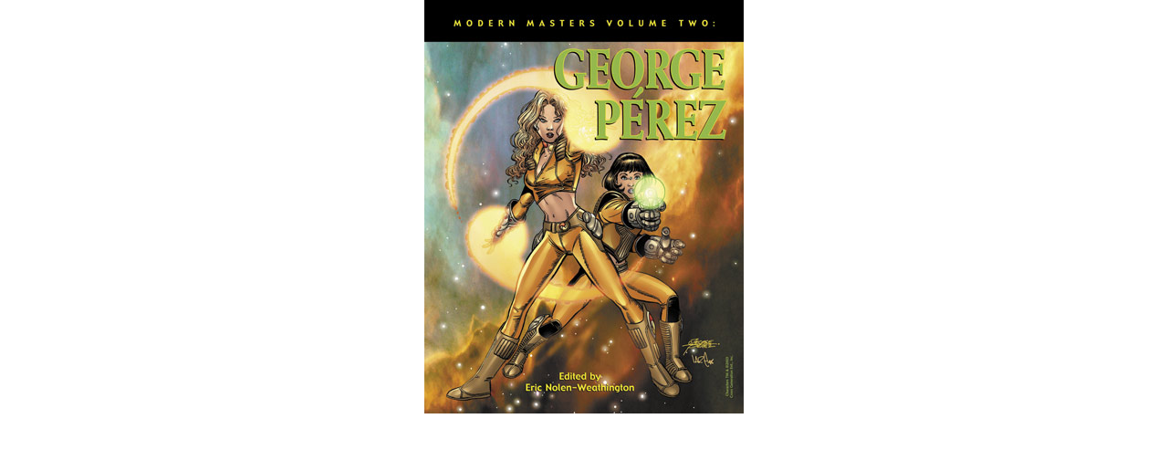

--- FILE ---
content_type: text/html; charset=iso-8859-1
request_url: https://twomorrows.com/index.php?main_page=popup_image&pID=191
body_size: 1697
content:
<!DOCTYPE html PUBLIC "-//W3C//DTD XHTML 1.0 Transitional//EN" "http://www.w3.org/TR/xhtml1/DTD/xhtml1-transitional.dtd">
<html xmlns="http://www.w3.org/1999/xhtml" dir="ltr" lang="en">
<head>
<title>Modern Masters Volume 02: George Perez : TwoMorrows Publishing, The Future of Comics and LEGO&trade; Publications.</title>


<meta http-equiv="Content-Type" content="text/html; charset=iso-8859-1" />
<meta name="keywords" content="• SUBSCRIPTIONS • ALMOST SOLD OUT! • BUNDLES • CATALOG • BOOKS • MAGAZINES • FREE stuff! • DIGITAL Only • RAINY DAY Sale! • In LUNAR Orbit Now! comics, comic books, cartoonists, art, Jack Kirby, Lego, Brick Journal Modern Masters Volume 02: George Perez" />
<meta name="description" content="TwoMorrows Publishing : Modern Masters Volume 02: George Perez - • SUBSCRIPTIONS • ALMOST SOLD OUT! • BUNDLES • CATALOG • BOOKS • MAGAZINES • FREE stuff! • DIGITAL Only • RAINY DAY Sale! • In LUNAR Orbit Now! comics, comic books, cartoonists, art, Jack Kirby, Lego, Brick Journal" />
<meta http-equiv="imagetoolbar" content="no" />
<meta name="author" content="The Zen Cart&reg; Team and others" />
<meta name="generator" content="shopping cart program by Zen Cart&reg;, http://www.zen-cart.com eCommerce" />
<meta name="robots" content="noindex, nofollow" />

<base href="https://twomorrows.com/" />

<link rel="stylesheet" type="text/css" href="includes/templates/twomorrows/css/style_imagehover.css" />
<link rel="stylesheet" type="text/css" href="includes/templates/twomorrows/css/stylesheet.css" />
<link rel="stylesheet" type="text/css" href="includes/templates/twomorrows/css/stylesheet_css_buttons.css" />
<link rel="stylesheet" type="text/css" href="includes/templates/twomorrows/css/stylesheet_ezpages_footer_columns.css" />
<link rel="stylesheet" type="text/css" href="includes/templates/twomorrows/css/stylesheet_mega_menu.css" />
<link rel="stylesheet" type="text/css" href="includes/templates/twomorrows/css/stylesheet_module_tabs.css" />
<link rel="stylesheet" type="text/css" media="print" href="includes/templates/twomorrows/css/print_stylesheet.css" />
<script type="text/javascript" src="includes/templates/twomorrows/jscript/jscript_imagehover.js"></script>
<script language="javascript" type="text/javascript"><!--
var i=0;
function resize() {
  i=0;
//  if (navigator.appName == 'Netscape') i=20;
  if (window.navigator.userAgent.indexOf('MSIE 6.0') != -1 && window.navigator.userAgent.indexOf('SV1') != -1) {
      i=30; //This browser is Internet Explorer 6.x on Windows XP SP2
  } else if (window.navigator.userAgent.indexOf('MSIE 6.0') != -1) {
      i=0; //This browser is Internet Explorer 6.x
  } else if (window.navigator.userAgent.indexOf('Firefox') != -1 && window.navigator.userAgent.indexOf("Windows") != -1) {
      i=25; //This browser is Firefox on Windows
  } else if (window.navigator.userAgent.indexOf('Mozilla') != -1 && window.navigator.userAgent.indexOf("Windows") != -1) {
      i=45; //This browser is Mozilla on Windows
  } else {
      i=80; //This is all other browsers including Mozilla on Linux
  }
  if (document.documentElement && document.documentElement.clientWidth) {
//    frameWidth = document.documentElement.clientWidth;
//    frameHeight = document.documentElement.clientHeight;

  imgHeight = document.images[0].height+40-i;
  imgWidth = document.images[0].width+20;

  var height = screen.height;
  var width = screen.width;
  var leftpos = width / 2 - imgWidth / 2;
  var toppos = height / 2 - imgHeight / 2;

    frameWidth = imgWidth;
    frameHeight = imgHeight+i;

  window.moveTo(leftpos, toppos);


//  window.resizeTo(imgWidth, imgHeight);
  window.resizeTo(frameWidth,frameHeight+i);
	}
  else if (document.body) {
    window.resizeTo(document.body.clientWidth, document.body.clientHeight-i);
  }
  self.focus();
}
//--></script>

<link rel="alternate" type="application/rss+xml" title="RSS Specials Feed" href="https://twomorrows.com/index.php?main_page=rss_feed&amp;feed=specials" />
<link rel="alternate" type="application/rss+xml" title="RSS New Products Feed" href="https://twomorrows.com/index.php?main_page=rss_feed&amp;feed=new_products" />
<link rel="alternate" type="application/rss+xml" title="RSS Upcoming Feed" href="https://twomorrows.com/index.php?main_page=rss_feed&amp;feed=upcoming" />
<link rel="alternate" type="application/rss+xml" title="RSS Featured Feed" href="https://twomorrows.com/index.php?main_page=rss_feed&amp;feed=featured" />
<link rel="alternate" type="application/rss+xml" title="RSS Best Sellers Feed" href="https://twomorrows.com/index.php?main_page=rss_feed&amp;feed=best_sellers" />


</head>

<body id="popupImage" class="centeredContent" onload="resize();">
<div>
<a href="javascript:window.close()"><img src="images/large/books/mm02_LRG.jpg" alt="Modern Masters Volume 02: George Perez - Click Image to Close" title=" Modern Masters Volume 02: George Perez - Click Image to Close " width="350" height="453" /></a></div>
</body></html>


--- FILE ---
content_type: text/css
request_url: https://twomorrows.com/includes/templates/twomorrows/css/stylesheet_ezpages_footer_columns.css
body_size: 1413
content:
/**
 * @copyright Copyright 2012 Glenn Herbert
 * @license http://www.gnu.org/licenses/ GNU Public License V3.0
 * /includes/templates/your_template/css/stylesheet_ezpages_footer_columns.css
 * Ezpages Footer Columns by Glenn Herbert (gjh42) 2012-12-10
 */
 
#navSupp {
//	display: table;
	width: 100%;
	background: #444;
	padding: 0.5em 0;
}

.ezpagesFooterCol {
//	display: table-cell;
//	border-left: 1px dotted #F2F2F2;
	padding: 0 0 0.5em 0;
}

*+html .ezpagesFooterCol {
	float: left;
}/*ie7 hack*/

.ezpagesFooterCol h4 {
	color: #996633;
	text-align: center;
}

#navSupp .ezpagesFooterCol ul {
	margin: 0.3em;
	padding: 0;
}

#navSupp .ezpagesFooterCol li {
	display: block;
	text-align: left;
}

#navSupp .ezpagesFooterCol a {
	color: #fff;
	font-weight: normal;
}

#navSupp a.activeEZPage, #navSupp a.activeILPage {
	font-weight: bold;
	color: #006622;
}

.ezpagesFooterCol a:hover {
	text-decoration: underline;
	color: #EE1C24;
}

.ezpagesFooterCol.col1 {
	border: none;
}

.ezpagesFooterColComment {
	font-size: 0.9em;
	color: #aabbcc;
	display: block;
	margin-left: 1.5em;
}

.ezpagesFooterCol.col1 li.html {
	color: #223344;
	display: block;
	margin-left: 0.5em;
}

.ezpagesFooterCol.col6 ul {
	float: left;
	width: 45%;
}/*position multiple subcolumns in a col*/

#siteinfoIP {
	display: block;
	margin-top: 2em;
}

.ezpagesFooterCol {
	width: 30% !important;
}

#siteinfoIP {
	margin-top: 1em;
}
